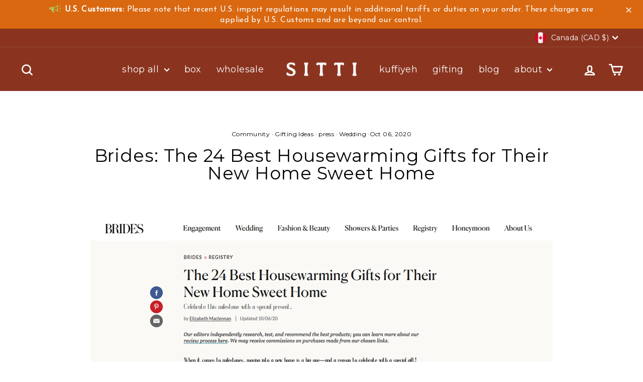

--- FILE ---
content_type: text/javascript; charset=utf-8
request_url: https://sittisoap.com/products/embroidered-kuffiyeh-scrunchies-handmade.js
body_size: 205
content:
{"id":8094097998071,"title":"Embroidered Kuffiyeh Scrunchies - Handmade","handle":"embroidered-kuffiyeh-scrunchies-handmade","description":"\u003cp\u003eKuffiyeh XL Scrunchies - Handmade by Syrian Refugees in Jordan.\u003c\/p\u003e\n\u003cp\u003eSize: 2.5 inches wide (total size 9 inch circumference). \u003c\/p\u003e\n\u003cp\u003e90% Cotton, 10% Polyestor\u003c\/p\u003e\n\u003cp\u003e\u003cbr\u003e\u003c\/p\u003e\n\u003cp\u003e\u003cbr\u003e\u003c\/p\u003e","published_at":"2024-02-23T18:54:56-05:00","created_at":"2024-02-23T18:54:11-05:00","vendor":"Shop Sitti","type":"Accessories","tags":["Bundle","kuffiyeh"],"price":2000,"price_min":2000,"price_max":2000,"available":true,"price_varies":false,"compare_at_price":null,"compare_at_price_min":0,"compare_at_price_max":0,"compare_at_price_varies":false,"variants":[{"id":44366665056503,"title":"Default Title","option1":"Default Title","option2":null,"option3":null,"sku":null,"requires_shipping":true,"taxable":true,"featured_image":null,"available":true,"name":"Embroidered Kuffiyeh Scrunchies - Handmade","public_title":null,"options":["Default Title"],"price":2000,"weight":20,"compare_at_price":null,"inventory_management":"shopify","barcode":null,"requires_selling_plan":false,"selling_plan_allocations":[]}],"images":["\/\/cdn.shopify.com\/s\/files\/1\/0589\/2731\/7151\/files\/JuntoFeb28-157.jpg?v=1709750670","\/\/cdn.shopify.com\/s\/files\/1\/0589\/2731\/7151\/files\/3_b381306e-40b4-4b4e-940f-682c1d9220f2.png?v=1709750670","\/\/cdn.shopify.com\/s\/files\/1\/0589\/2731\/7151\/files\/JuntoFeb28-159.jpg?v=1709750667","\/\/cdn.shopify.com\/s\/files\/1\/0589\/2731\/7151\/files\/JuntoFeb28-156.jpg?v=1709750668"],"featured_image":"\/\/cdn.shopify.com\/s\/files\/1\/0589\/2731\/7151\/files\/JuntoFeb28-157.jpg?v=1709750670","options":[{"name":"Title","position":1,"values":["Default Title"]}],"url":"\/products\/embroidered-kuffiyeh-scrunchies-handmade","media":[{"alt":null,"id":34537402204407,"position":1,"preview_image":{"aspect_ratio":0.667,"height":1600,"width":1067,"src":"https:\/\/cdn.shopify.com\/s\/files\/1\/0589\/2731\/7151\/files\/JuntoFeb28-157.jpg?v=1709750670"},"aspect_ratio":0.667,"height":1600,"media_type":"image","src":"https:\/\/cdn.shopify.com\/s\/files\/1\/0589\/2731\/7151\/files\/JuntoFeb28-157.jpg?v=1709750670","width":1067},{"alt":null,"id":34449878319351,"position":2,"preview_image":{"aspect_ratio":1.0,"height":1080,"width":1080,"src":"https:\/\/cdn.shopify.com\/s\/files\/1\/0589\/2731\/7151\/files\/3_b381306e-40b4-4b4e-940f-682c1d9220f2.png?v=1709750670"},"aspect_ratio":1.0,"height":1080,"media_type":"image","src":"https:\/\/cdn.shopify.com\/s\/files\/1\/0589\/2731\/7151\/files\/3_b381306e-40b4-4b4e-940f-682c1d9220f2.png?v=1709750670","width":1080},{"alt":null,"id":34537402237175,"position":3,"preview_image":{"aspect_ratio":0.667,"height":1600,"width":1067,"src":"https:\/\/cdn.shopify.com\/s\/files\/1\/0589\/2731\/7151\/files\/JuntoFeb28-159.jpg?v=1709750667"},"aspect_ratio":0.667,"height":1600,"media_type":"image","src":"https:\/\/cdn.shopify.com\/s\/files\/1\/0589\/2731\/7151\/files\/JuntoFeb28-159.jpg?v=1709750667","width":1067},{"alt":null,"id":34537402269943,"position":4,"preview_image":{"aspect_ratio":0.667,"height":1600,"width":1067,"src":"https:\/\/cdn.shopify.com\/s\/files\/1\/0589\/2731\/7151\/files\/JuntoFeb28-156.jpg?v=1709750668"},"aspect_ratio":0.667,"height":1600,"media_type":"image","src":"https:\/\/cdn.shopify.com\/s\/files\/1\/0589\/2731\/7151\/files\/JuntoFeb28-156.jpg?v=1709750668","width":1067}],"requires_selling_plan":false,"selling_plan_groups":[]}

--- FILE ---
content_type: text/javascript; charset=utf-8
request_url: https://sittisoap.com/products/wrap.js
body_size: 670
content:
{"id":9674855514359,"title":"Wrap","handle":"wrap","description":"All gift items are wrapped in high quality gift wrap before being securely packaged for delivery.","published_at":"2025-05-29T20:08:53-04:00","created_at":"2025-05-29T13:07:32-04:00","vendor":"Gift","type":"Gift","tags":[],"price":250,"price_min":250,"price_max":250,"available":true,"price_varies":false,"compare_at_price":null,"compare_at_price_min":0,"compare_at_price_max":0,"compare_at_price_varies":false,"variants":[{"id":49713972904183,"title":"Gift Wrap \/ $2","option1":"Gift Wrap","option2":"$2","option3":null,"sku":"","requires_shipping":true,"taxable":true,"featured_image":{"id":60275445858551,"product_id":9674855514359,"position":1,"created_at":"2025-05-29T13:07:32-04:00","updated_at":"2025-05-29T13:07:34-04:00","alt":null,"width":507,"height":503,"src":"https:\/\/cdn.shopify.com\/s\/files\/1\/0589\/2731\/7151\/files\/Gift_Wrap.jpg?v=1748538454","variant_ids":[49713972904183]},"available":true,"name":"Wrap - Gift Wrap \/ $2","public_title":"Gift Wrap \/ $2","options":["Gift Wrap","$2"],"price":250,"weight":10,"compare_at_price":null,"inventory_management":null,"barcode":"","featured_media":{"alt":null,"id":52450143174903,"position":1,"preview_image":{"aspect_ratio":1.008,"height":503,"width":507,"src":"https:\/\/cdn.shopify.com\/s\/files\/1\/0589\/2731\/7151\/files\/Gift_Wrap.jpg?v=1748538454"}},"requires_selling_plan":false,"selling_plan_allocations":[]}],"images":["\/\/cdn.shopify.com\/s\/files\/1\/0589\/2731\/7151\/files\/Gift_Wrap.jpg?v=1748538454"],"featured_image":"\/\/cdn.shopify.com\/s\/files\/1\/0589\/2731\/7151\/files\/Gift_Wrap.jpg?v=1748538454","options":[{"name":"Title","position":1,"values":["Gift Wrap"]},{"name":"Gift Wrap + Ribbon ","position":2,"values":["$2"]}],"url":"\/products\/wrap","media":[{"alt":null,"id":52450143174903,"position":1,"preview_image":{"aspect_ratio":1.008,"height":503,"width":507,"src":"https:\/\/cdn.shopify.com\/s\/files\/1\/0589\/2731\/7151\/files\/Gift_Wrap.jpg?v=1748538454"},"aspect_ratio":1.008,"height":503,"media_type":"image","src":"https:\/\/cdn.shopify.com\/s\/files\/1\/0589\/2731\/7151\/files\/Gift_Wrap.jpg?v=1748538454","width":507}],"requires_selling_plan":false,"selling_plan_groups":[]}

--- FILE ---
content_type: text/javascript; charset=utf-8
request_url: https://sittisoap.com/products/greeting-card.js
body_size: 1005
content:
{"id":9674855547127,"title":"Greeting Card","handle":"greeting-card","description":"A Greeting Card is used to express a personal message to a friend or colleague while ordering a gift.","published_at":"2025-05-29T20:26:12-04:00","created_at":"2025-05-29T13:07:33-04:00","vendor":"Gift","type":"Gift","tags":[],"price":899,"price_min":899,"price_max":1500,"available":true,"price_varies":true,"compare_at_price":null,"compare_at_price_min":0,"compare_at_price_max":0,"compare_at_price_varies":false,"variants":[{"id":49713972936951,"title":"Basic Greeting Card (Empty inside)","option1":"Basic Greeting Card (Empty inside)","option2":null,"option3":null,"sku":"","requires_shipping":true,"taxable":true,"featured_image":{"id":60275446153463,"product_id":9674855547127,"position":1,"created_at":"2025-05-29T13:07:33-04:00","updated_at":"2025-05-29T13:07:35-04:00","alt":null,"width":503,"height":503,"src":"https:\/\/cdn.shopify.com\/s\/files\/1\/0589\/2731\/7151\/files\/Greeting_Card.jpg?v=1748538455","variant_ids":[49713972936951]},"available":true,"name":"Greeting Card - Basic Greeting Card (Empty inside)","public_title":"Basic Greeting Card (Empty inside)","options":["Basic Greeting Card (Empty inside)"],"price":899,"weight":0,"compare_at_price":null,"inventory_management":null,"barcode":"","featured_media":{"alt":null,"id":52450143338743,"position":1,"preview_image":{"aspect_ratio":1.0,"height":503,"width":503,"src":"https:\/\/cdn.shopify.com\/s\/files\/1\/0589\/2731\/7151\/files\/Greeting_Card.jpg?v=1748538455"}},"requires_selling_plan":false,"selling_plan_allocations":[{"price_adjustments":[{"position":1,"price":899}],"price":899,"compare_at_price":899,"per_delivery_price":899,"selling_plan_id":2504032503,"selling_plan_group_id":"9b06c1d2d13ce4e9e4b8719bcff8eef6097ba595"}]},{"id":49714607554807,"title":"Hand-embroidered Card","option1":"Hand-embroidered Card","option2":null,"option3":null,"sku":"","requires_shipping":true,"taxable":true,"featured_image":{"id":60277797028087,"product_id":9674855547127,"position":2,"created_at":"2025-05-29T20:17:15-04:00","updated_at":"2025-05-29T20:17:16-04:00","alt":null,"width":1100,"height":1586,"src":"https:\/\/cdn.shopify.com\/s\/files\/1\/0589\/2731\/7151\/files\/IMG_4013.jpg?v=1748564236","variant_ids":[49714607554807]},"available":true,"name":"Greeting Card - Hand-embroidered Card","public_title":"Hand-embroidered Card","options":["Hand-embroidered Card"],"price":1500,"weight":40,"compare_at_price":null,"inventory_management":null,"barcode":"","featured_media":{"alt":null,"id":52452226171127,"position":2,"preview_image":{"aspect_ratio":0.694,"height":1586,"width":1100,"src":"https:\/\/cdn.shopify.com\/s\/files\/1\/0589\/2731\/7151\/files\/IMG_4013.jpg?v=1748564236"}},"requires_selling_plan":false,"selling_plan_allocations":[]}],"images":["\/\/cdn.shopify.com\/s\/files\/1\/0589\/2731\/7151\/files\/Greeting_Card.jpg?v=1748538455","\/\/cdn.shopify.com\/s\/files\/1\/0589\/2731\/7151\/files\/IMG_4013.jpg?v=1748564236"],"featured_image":"\/\/cdn.shopify.com\/s\/files\/1\/0589\/2731\/7151\/files\/Greeting_Card.jpg?v=1748538455","options":[{"name":"Title","position":1,"values":["Basic Greeting Card (Empty inside)","Hand-embroidered Card"]}],"url":"\/products\/greeting-card","media":[{"alt":null,"id":52450143338743,"position":1,"preview_image":{"aspect_ratio":1.0,"height":503,"width":503,"src":"https:\/\/cdn.shopify.com\/s\/files\/1\/0589\/2731\/7151\/files\/Greeting_Card.jpg?v=1748538455"},"aspect_ratio":1.0,"height":503,"media_type":"image","src":"https:\/\/cdn.shopify.com\/s\/files\/1\/0589\/2731\/7151\/files\/Greeting_Card.jpg?v=1748538455","width":503},{"alt":null,"id":52452226171127,"position":2,"preview_image":{"aspect_ratio":0.694,"height":1586,"width":1100,"src":"https:\/\/cdn.shopify.com\/s\/files\/1\/0589\/2731\/7151\/files\/IMG_4013.jpg?v=1748564236"},"aspect_ratio":0.694,"height":1586,"media_type":"image","src":"https:\/\/cdn.shopify.com\/s\/files\/1\/0589\/2731\/7151\/files\/IMG_4013.jpg?v=1748564236","width":1100}],"requires_selling_plan":false,"selling_plan_groups":[{"id":"9b06c1d2d13ce4e9e4b8719bcff8eef6097ba595","name":"preorder","options":[{"name":"preorder","position":1,"values":["preorder"]}],"selling_plans":[{"id":2504032503,"name":"preorder","description":"default NM-preorder selling plan","options":[{"name":"preorder","position":1,"value":"preorder"}],"recurring_deliveries":false,"price_adjustments":[{"order_count":null,"position":1,"value_type":"percentage","value":0}]}],"app_id":"ReStock"}]}

--- FILE ---
content_type: text/javascript; charset=utf-8
request_url: https://sittisoap.com/products/combo-saffron-olive-oil-soap-bar-small-natural-olive-oil-soap-bar.js
body_size: 1795
content:
{"id":7027538002079,"title":"COMBO: Saffron Olive Oil Soap Bar + Small Natural Olive Oil Soap Bar","handle":"combo-saffron-olive-oil-soap-bar-small-natural-olive-oil-soap-bar","description":"\u003cmeta charset=\"utf-8\"\u003e\n\u003cp data-mce-fragment=\"1\"\u003e\u003cstrong data-mce-fragment=\"1\"\u003eCOMBO GIFT SET: \u003c\/strong\u003e﻿1 Saffron Olive Oil Soap Bar (90g) + Small Natural Olive oil Soap Bar (50g)  \u003c\/p\u003e\n\u003cp data-mce-fragment=\"1\"\u003e\u003cem\u003e\u003cstrong data-mce-fragment=\"1\"\u003eSaffron Olive Oil Soap Bar.\u003c\/strong\u003e\u003c\/em\u003e\u003c\/p\u003e\n\u003cp data-mce-fragment=\"1\"\u003e\u003cstrong data-mce-fragment=\"1\"\u003eSoap Ingredients:\u003c\/strong\u003e\u003cspan data-mce-fragment=\"1\"\u003e \u003c\/span\u003eOlive Oil, Saffron, Water (aqua), Lye.\u003c\/p\u003e\n\u003cp data-mce-fragment=\"1\"\u003e\u003cem data-mce-fragment=\"1\"\u003e*No additives, preservatives, artificial fragrances, alcohol, animal by-products, or perfumes. 100% Vegan.\u003c\/em\u003e\u003c\/p\u003e\n\u003cp data-mce-fragment=\"1\"\u003eThe Saffron is sourced from the historic plains of Herat, on the edge of ancient Persia. This is by far one of the most potent Crocus-Sativus Saffron flowers available in the market today. It provides benefits and healing properties that are second to none.\u003c\/p\u003e\n\u003cp data-mce-fragment=\"1\"\u003eEach Saffron\/Olive Oil soap bar is handmade using the traditional cold-press method. We source our olive oil from local farms in Jerash, Jordan and our Saffron is sourced in collaboration with SEN from Herat, Afghanistan. \u003c\/p\u003e\n\u003cp data-mce-fragment=\"1\"\u003eBenefits of Saffron Olive Oil Soap:\u003c\/p\u003e\n\u003cul data-mce-fragment=\"1\"\u003e\n\u003cli data-mce-fragment=\"1\"\u003eClears the skin \u003c\/li\u003e\n\u003cli data-mce-fragment=\"1\"\u003eHelps in getting rid of dark circles\u003c\/li\u003e\n\u003cli data-mce-fragment=\"1\"\u003eExfoliates the face by improving blood circulation\u003c\/li\u003e\n\u003cli data-mce-fragment=\"1\"\u003eIs a means for glowing skin\u003c\/li\u003e\n\u003c\/ul\u003e\n\u003cp data-mce-fragment=\"1\"\u003e\u003cem\u003e\u003cstrong data-mce-fragment=\"1\"\u003eSmall Natural Olive Oil Soap Bar. \u003c\/strong\u003e\u003c\/em\u003e\u003c\/p\u003e\n\u003cp data-mce-fragment=\"1\"\u003e\u003cstrong data-mce-fragment=\"1\"\u003eSoap Ingredients:\u003c\/strong\u003e\u003cspan data-mce-fragment=\"1\"\u003e \u003c\/span\u003e100% pure Jordanian Olive Oil, Water (aqua), Lye.\u003c\/p\u003e\n\u003cp data-mce-fragment=\"1\"\u003e\u003cem data-mce-fragment=\"1\"\u003e*No additives, preservatives, artificial fragrances, alcohol, animal by-products, or perfumes. 100% Vegan.\u003c\/em\u003e\u003c\/p\u003e\n\u003cp data-mce-fragment=\"1\"\u003eSitti Soap bars are all-natural olive oil soap bars. Each bar is handmade using the traditional cold-press \"Nabulsi\" method, passed down from generation-to-generation of Palestinian women. We source our olive oil from local farms in Jerash, Jordan.\u003c\/p\u003e\n\u003cp class=\"p1\" data-mce-fragment=\"1\"\u003e\u003cspan class=\"s1\" data-mce-fragment=\"1\"\u003e\u003cstrong data-mce-fragment=\"1\"\u003eSmall bar.\u003c\/strong\u003e\u003cspan data-mce-fragment=\"1\"\u003e \u003c\/span\u003eIdeal for everyday face-washing, or leaving in your powder room for guests to enjoy. This small bar is long-lasting. Enjoy major benefits for all skin types, including those with sensitive skin, acne, or eczema\u003cspan data-mce-fragment=\"1\"\u003e\u003cem data-mce-fragment=\"1\"\u003e.\u003c\/em\u003e\u003c\/span\u003e\u003c\/span\u003e\u003c\/p\u003e\n\u003cp class=\"p1\" data-mce-fragment=\"1\"\u003e\u003cspan class=\"s1\" data-mce-fragment=\"1\"\u003e\u003cspan data-mce-fragment=\"1\"\u003e\u003cem data-mce-fragment=\"1\"\u003eHave any questions about our Olive Soap? Go to \u003ca href=\"https:\/\/sittisoap.com\/pages\/faqs\" target=\"_blank\" data-mce-href=\"https:\/\/sittisoap.com\/pages\/faqs\"\u003eFAQs\u003c\/a\u003e.\u003c\/em\u003e\u003c\/span\u003e\u003c\/span\u003e\u003c\/p\u003e","published_at":"2021-08-24T10:35:11-04:00","created_at":"2021-08-24T10:35:09-04:00","vendor":"Shop Sitti","type":"Soap","tags":["Bundle","Olive Oil Soap"],"price":1900,"price_min":1900,"price_max":1900,"available":true,"price_varies":false,"compare_at_price":2000,"compare_at_price_min":2000,"compare_at_price_max":2000,"compare_at_price_varies":false,"variants":[{"id":40877652181151,"title":"Default Title","option1":"Default Title","option2":null,"option3":null,"sku":"","requires_shipping":true,"taxable":true,"featured_image":null,"available":true,"name":"COMBO: Saffron Olive Oil Soap Bar + Small Natural Olive Oil Soap Bar","public_title":null,"options":["Default Title"],"price":1900,"weight":150,"compare_at_price":2000,"inventory_management":"shopify","barcode":"","requires_selling_plan":false,"selling_plan_allocations":[]}],"images":["\/\/cdn.shopify.com\/s\/files\/1\/0589\/2731\/7151\/products\/CopyofUntitled.png?v=1632322283","\/\/cdn.shopify.com\/s\/files\/1\/0589\/2731\/7151\/products\/roamandramblephoto-04281.jpg?v=1632322287","\/\/cdn.shopify.com\/s\/files\/1\/0589\/2731\/7151\/products\/untitled-108.jpg?v=1632322289","\/\/cdn.shopify.com\/s\/files\/1\/0589\/2731\/7151\/products\/untitled-106.jpg?v=1632322292","\/\/cdn.shopify.com\/s\/files\/1\/0589\/2731\/7151\/products\/untitled-138.jpg?v=1632322294","\/\/cdn.shopify.com\/s\/files\/1\/0589\/2731\/7151\/products\/untitled-108_1.jpg?v=1632322296"],"featured_image":"\/\/cdn.shopify.com\/s\/files\/1\/0589\/2731\/7151\/products\/CopyofUntitled.png?v=1632322283","options":[{"name":"Title","position":1,"values":["Default Title"]}],"url":"\/products\/combo-saffron-olive-oil-soap-bar-small-natural-olive-oil-soap-bar","media":[{"alt":"COMBO: Saffron Olive Oil Soap Bar + Small Natural Olive Oil Soap Bar - Sitti Social Enterprise Limited.","id":22946661105823,"position":1,"preview_image":{"aspect_ratio":1.0,"height":1080,"width":1080,"src":"https:\/\/cdn.shopify.com\/s\/files\/1\/0589\/2731\/7151\/products\/CopyofUntitled.png?v=1632322283"},"aspect_ratio":1.0,"height":1080,"media_type":"image","src":"https:\/\/cdn.shopify.com\/s\/files\/1\/0589\/2731\/7151\/products\/CopyofUntitled.png?v=1632322283","width":1080},{"alt":"COMBO: Saffron Olive Oil Soap Bar + Small Natural Olive Oil Soap Bar - Sitti Social Enterprise Limited.","id":22961988239519,"position":2,"preview_image":{"aspect_ratio":0.667,"height":4800,"width":3200,"src":"https:\/\/cdn.shopify.com\/s\/files\/1\/0589\/2731\/7151\/products\/roamandramblephoto-04281.jpg?v=1632322287"},"aspect_ratio":0.667,"height":4800,"media_type":"image","src":"https:\/\/cdn.shopify.com\/s\/files\/1\/0589\/2731\/7151\/products\/roamandramblephoto-04281.jpg?v=1632322287","width":3200},{"alt":"COMBO: Saffron Olive Oil Soap Bar + Small Natural Olive Oil Soap Bar - Sitti Social Enterprise Limited.","id":22946667888799,"position":3,"preview_image":{"aspect_ratio":0.667,"height":1536,"width":1024,"src":"https:\/\/cdn.shopify.com\/s\/files\/1\/0589\/2731\/7151\/products\/untitled-108.jpg?v=1632322289"},"aspect_ratio":0.667,"height":1536,"media_type":"image","src":"https:\/\/cdn.shopify.com\/s\/files\/1\/0589\/2731\/7151\/products\/untitled-108.jpg?v=1632322289","width":1024},{"alt":"COMBO: Saffron Olive Oil Soap Bar + Small Natural Olive Oil Soap Bar - Sitti Social Enterprise Limited.","id":22946668445855,"position":4,"preview_image":{"aspect_ratio":0.667,"height":1536,"width":1024,"src":"https:\/\/cdn.shopify.com\/s\/files\/1\/0589\/2731\/7151\/products\/untitled-106.jpg?v=1632322292"},"aspect_ratio":0.667,"height":1536,"media_type":"image","src":"https:\/\/cdn.shopify.com\/s\/files\/1\/0589\/2731\/7151\/products\/untitled-106.jpg?v=1632322292","width":1024},{"alt":"COMBO: Saffron Olive Oil Soap Bar + Small Natural Olive Oil Soap Bar - Sitti Social Enterprise Limited.","id":22946668773535,"position":5,"preview_image":{"aspect_ratio":1.499,"height":683,"width":1024,"src":"https:\/\/cdn.shopify.com\/s\/files\/1\/0589\/2731\/7151\/products\/untitled-138.jpg?v=1632322294"},"aspect_ratio":1.499,"height":683,"media_type":"image","src":"https:\/\/cdn.shopify.com\/s\/files\/1\/0589\/2731\/7151\/products\/untitled-138.jpg?v=1632322294","width":1024},{"alt":"COMBO: Saffron Olive Oil Soap Bar + Small Natural Olive Oil Soap Bar - Sitti Social Enterprise Limited.","id":22946670936223,"position":6,"preview_image":{"aspect_ratio":0.667,"height":1536,"width":1024,"src":"https:\/\/cdn.shopify.com\/s\/files\/1\/0589\/2731\/7151\/products\/untitled-108_1.jpg?v=1632322296"},"aspect_ratio":0.667,"height":1536,"media_type":"image","src":"https:\/\/cdn.shopify.com\/s\/files\/1\/0589\/2731\/7151\/products\/untitled-108_1.jpg?v=1632322296","width":1024}],"requires_selling_plan":false,"selling_plan_groups":[]}

--- FILE ---
content_type: text/javascript; charset=utf-8
request_url: https://sittisoap.com/products/kuffiyeh-black-white-fanny-pack-handmade-with-adjustable-strap.js
body_size: 580
content:
{"id":8222376853751,"title":"Kuffiyeh Black \u0026 White Fanny-Pack - Handmade with Adjustable Strap","handle":"kuffiyeh-black-white-fanny-pack-handmade-with-adjustable-strap","description":"\u003cp\u003eDiscover the perfect blend of tradition and utility with our handmade fanny-pack, featuring the iconic Kuffiyeh black and white pattern.\u003c\/p\u003e\n\u003cp\u003eEach bag is meticulously crafted by a skilled Syrian refugee tailor in Jordan, providing meaningful employment to refugees. This adjustable strap-size Kuffiyeh fanny-pack is designed for both style and functionality. The adjustable strap ensures a comfortable fit for all body types, while the durable fabric perfect for daily use. Bag includes multiple zippers and mini pouch inside bag.\u003c\/p\u003e\n\u003cp\u003e \u003c\/p\u003e\n\u003cp\u003eWhether you're exploring city streets or embarking on a travel adventure, this fanny-pack offers a secure way to carry your essentials in style. Embrace a timeless design with a modern twist today, and support a cause that matters.\u003c\/p\u003e\n\u003cp\u003eWear your solidarity. \u003c\/p\u003e","published_at":"2024-04-22T15:30:08-04:00","created_at":"2024-04-22T15:30:08-04:00","vendor":"Shop Sitti","type":"","tags":["bag","kuffiyeh","Solidarity"],"price":6000,"price_min":6000,"price_max":6000,"available":true,"price_varies":false,"compare_at_price":null,"compare_at_price_min":0,"compare_at_price_max":0,"compare_at_price_varies":false,"variants":[{"id":44729372737783,"title":"Default Title","option1":"Default Title","option2":null,"option3":null,"sku":"","requires_shipping":true,"taxable":true,"featured_image":null,"available":true,"name":"Kuffiyeh Black \u0026 White Fanny-Pack - Handmade with Adjustable Strap","public_title":null,"options":["Default Title"],"price":6000,"weight":500,"compare_at_price":null,"inventory_management":"shopify","barcode":"","requires_selling_plan":false,"selling_plan_allocations":[]}],"images":["\/\/cdn.shopify.com\/s\/files\/1\/0589\/2731\/7151\/files\/JuntoFeb28-129.jpg?v=1713814102","\/\/cdn.shopify.com\/s\/files\/1\/0589\/2731\/7151\/files\/JuntoFeb28-130.jpg?v=1713814103","\/\/cdn.shopify.com\/s\/files\/1\/0589\/2731\/7151\/files\/JuntoFeb28-128.jpg?v=1713814102","\/\/cdn.shopify.com\/s\/files\/1\/0589\/2731\/7151\/files\/JuntoFeb28-127.jpg?v=1713814102","\/\/cdn.shopify.com\/s\/files\/1\/0589\/2731\/7151\/files\/JuntoFeb28-126.jpg?v=1713814102","\/\/cdn.shopify.com\/s\/files\/1\/0589\/2731\/7151\/files\/JuntoFeb28-125.jpg?v=1713814103","\/\/cdn.shopify.com\/s\/files\/1\/0589\/2731\/7151\/files\/JuntoFeb28-124.jpg?v=1713814102","\/\/cdn.shopify.com\/s\/files\/1\/0589\/2731\/7151\/files\/JuntoFeb28-123.jpg?v=1713814102","\/\/cdn.shopify.com\/s\/files\/1\/0589\/2731\/7151\/files\/JuntoFeb28-122.jpg?v=1713814103"],"featured_image":"\/\/cdn.shopify.com\/s\/files\/1\/0589\/2731\/7151\/files\/JuntoFeb28-129.jpg?v=1713814102","options":[{"name":"Title","position":1,"values":["Default Title"]}],"url":"\/products\/kuffiyeh-black-white-fanny-pack-handmade-with-adjustable-strap","media":[{"alt":null,"id":35179452039415,"position":1,"preview_image":{"aspect_ratio":0.667,"height":1600,"width":1067,"src":"https:\/\/cdn.shopify.com\/s\/files\/1\/0589\/2731\/7151\/files\/JuntoFeb28-129.jpg?v=1713814102"},"aspect_ratio":0.667,"height":1600,"media_type":"image","src":"https:\/\/cdn.shopify.com\/s\/files\/1\/0589\/2731\/7151\/files\/JuntoFeb28-129.jpg?v=1713814102","width":1067},{"alt":null,"id":35179452006647,"position":2,"preview_image":{"aspect_ratio":0.667,"height":1600,"width":1067,"src":"https:\/\/cdn.shopify.com\/s\/files\/1\/0589\/2731\/7151\/files\/JuntoFeb28-130.jpg?v=1713814103"},"aspect_ratio":0.667,"height":1600,"media_type":"image","src":"https:\/\/cdn.shopify.com\/s\/files\/1\/0589\/2731\/7151\/files\/JuntoFeb28-130.jpg?v=1713814103","width":1067},{"alt":null,"id":35179452072183,"position":3,"preview_image":{"aspect_ratio":0.667,"height":1600,"width":1067,"src":"https:\/\/cdn.shopify.com\/s\/files\/1\/0589\/2731\/7151\/files\/JuntoFeb28-128.jpg?v=1713814102"},"aspect_ratio":0.667,"height":1600,"media_type":"image","src":"https:\/\/cdn.shopify.com\/s\/files\/1\/0589\/2731\/7151\/files\/JuntoFeb28-128.jpg?v=1713814102","width":1067},{"alt":null,"id":35179452104951,"position":4,"preview_image":{"aspect_ratio":0.667,"height":1600,"width":1067,"src":"https:\/\/cdn.shopify.com\/s\/files\/1\/0589\/2731\/7151\/files\/JuntoFeb28-127.jpg?v=1713814102"},"aspect_ratio":0.667,"height":1600,"media_type":"image","src":"https:\/\/cdn.shopify.com\/s\/files\/1\/0589\/2731\/7151\/files\/JuntoFeb28-127.jpg?v=1713814102","width":1067},{"alt":null,"id":35179452137719,"position":5,"preview_image":{"aspect_ratio":0.667,"height":1600,"width":1067,"src":"https:\/\/cdn.shopify.com\/s\/files\/1\/0589\/2731\/7151\/files\/JuntoFeb28-126.jpg?v=1713814102"},"aspect_ratio":0.667,"height":1600,"media_type":"image","src":"https:\/\/cdn.shopify.com\/s\/files\/1\/0589\/2731\/7151\/files\/JuntoFeb28-126.jpg?v=1713814102","width":1067},{"alt":null,"id":35179452170487,"position":6,"preview_image":{"aspect_ratio":0.667,"height":1600,"width":1067,"src":"https:\/\/cdn.shopify.com\/s\/files\/1\/0589\/2731\/7151\/files\/JuntoFeb28-125.jpg?v=1713814103"},"aspect_ratio":0.667,"height":1600,"media_type":"image","src":"https:\/\/cdn.shopify.com\/s\/files\/1\/0589\/2731\/7151\/files\/JuntoFeb28-125.jpg?v=1713814103","width":1067},{"alt":null,"id":35179452203255,"position":7,"preview_image":{"aspect_ratio":0.667,"height":1600,"width":1067,"src":"https:\/\/cdn.shopify.com\/s\/files\/1\/0589\/2731\/7151\/files\/JuntoFeb28-124.jpg?v=1713814102"},"aspect_ratio":0.667,"height":1600,"media_type":"image","src":"https:\/\/cdn.shopify.com\/s\/files\/1\/0589\/2731\/7151\/files\/JuntoFeb28-124.jpg?v=1713814102","width":1067},{"alt":null,"id":35179452236023,"position":8,"preview_image":{"aspect_ratio":0.667,"height":1600,"width":1067,"src":"https:\/\/cdn.shopify.com\/s\/files\/1\/0589\/2731\/7151\/files\/JuntoFeb28-123.jpg?v=1713814102"},"aspect_ratio":0.667,"height":1600,"media_type":"image","src":"https:\/\/cdn.shopify.com\/s\/files\/1\/0589\/2731\/7151\/files\/JuntoFeb28-123.jpg?v=1713814102","width":1067},{"alt":null,"id":35179452268791,"position":9,"preview_image":{"aspect_ratio":0.667,"height":1600,"width":1067,"src":"https:\/\/cdn.shopify.com\/s\/files\/1\/0589\/2731\/7151\/files\/JuntoFeb28-122.jpg?v=1713814103"},"aspect_ratio":0.667,"height":1600,"media_type":"image","src":"https:\/\/cdn.shopify.com\/s\/files\/1\/0589\/2731\/7151\/files\/JuntoFeb28-122.jpg?v=1713814103","width":1067}],"requires_selling_plan":false,"selling_plan_groups":[]}

--- FILE ---
content_type: text/javascript; charset=utf-8
request_url: https://sittisoap.com/products/on-the-go-mini-travel-bundles-soap-loofah-sets.js
body_size: 1819
content:
{"id":7023549907103,"title":"On-the-Go: Mini-Travel Bundles: Soap \u0026 Loofah Sets","handle":"on-the-go-mini-travel-bundles-soap-loofah-sets","description":"\u003cmeta charset=\"utf-8\"\u003e\n\u003cdiv class=\"product-single__description rte\" data-mce-fragment=\"1\" itemprop=\"description\"\u003e\n\u003ch3 data-mce-fragment=\"1\"\u003e\n\u003cstrong data-mce-fragment=\"1\"\u003eGet the on-the-go Mini-Travel Bundles that include:\u003c\/strong\u003e\u003cbr data-mce-fragment=\"1\"\u003e\n\u003c\/h3\u003e\n\u003cp data-mce-fragment=\"1\"\u003e\u003cstrong data-mce-fragment=\"1\"\u003e\u003cspan data-mce-fragment=\"1\"\u003eOption 1:\u003c\/span\u003e\u003c\/strong\u003e\u003cspan data-mce-fragment=\"1\"\u003e \u003c\/span\u003eSmall Natural Soap + Travel Mini Loofah Scrubber [$10]\u003cbr data-mce-fragment=\"1\"\u003e\u003cstrong data-mce-fragment=\"1\"\u003e\u003cspan data-mce-fragment=\"1\"\u003eOption 2:\u003c\/span\u003e\u003c\/strong\u003e\u003cspan data-mce-fragment=\"1\"\u003e \u003c\/span\u003eSmall Natural Soap + Two (2) Travel Mini Loofah Scrubbers [$15]\u003cbr data-mce-fragment=\"1\"\u003e\u003cstrong data-mce-fragment=\"1\"\u003e\u003cspan data-mce-fragment=\"1\"\u003eOption 3:\u003c\/span\u003e\u003c\/strong\u003e\u003cspan data-mce-fragment=\"1\"\u003e \u003c\/span\u003eTwo (2) Small Natural Soaps + 1 Travel Mini Loofah Scrubber. [$15]\u003cbr data-mce-fragment=\"1\"\u003e\u003cstrong data-mce-fragment=\"1\"\u003e\u003cspan data-mce-fragment=\"1\"\u003eOption 4:\u003c\/span\u003e\u003c\/strong\u003e\u003cspan data-mce-fragment=\"1\"\u003e \u003c\/span\u003eTwo (2) Small Natural Soaps + Two (2) Travel Mini Loofah Scrubbers [$20]\u003c\/p\u003e\n\u003cp data-mce-fragment=\"1\"\u003e***\u003c\/p\u003e\n\u003cp data-mce-fragment=\"1\"\u003eSitti Soap bars are all-natural olive oil soap bars. Each bar is handmade using the traditional cold-press \"Nabulsi\" method, passed down from generation-to-generation of Palestinian women. We source our olive oil from local farms in Jerash, Jordan.\u003c\/p\u003e\n\u003cp class=\"p1\" data-mce-fragment=\"1\"\u003e\u003cspan class=\"s1\" data-mce-fragment=\"1\"\u003e\u003cstrong data-mce-fragment=\"1\"\u003eSmall Natural bar.\u003c\/strong\u003e\u003cspan data-mce-fragment=\"1\"\u003e \u003c\/span\u003eIdeal for everyday face-washing, or leaving in your powder room for guests to enjoy. This small bar is long-lasting. Enjoy major benefits for all skin types, including those with sensitive skin, acne, or eczema.\u003cspan data-mce-fragment=\"1\"\u003e \u003c\/span\u003e\u003c\/span\u003e\u003c\/p\u003e\n\u003cp class=\"p1\" data-mce-fragment=\"1\"\u003e\u003cspan class=\"s1\" data-mce-fragment=\"1\"\u003e\u003cspan data-mce-fragment=\"1\"\u003e\u003cem data-mce-fragment=\"1\"\u003e\u003c\/em\u003e\u003c\/span\u003e\u003c\/span\u003e***\u003c\/p\u003e\n\u003cp data-mce-fragment=\"1\"\u003eSitti’s all-natural loofah sponges are made from pure loofah plants. They are completely biodegradable and compostable. Use them to exfoliate in the shower or as an environmentally-friendly alternative to your kitchen sponges...take one step closer to being “zero waste” to the earth we all share.\u003cbr data-mce-fragment=\"1\"\u003e\u003c\/p\u003e\n\u003cp data-mce-fragment=\"1\"\u003e\u003cspan data-mce-fragment=\"1\"\u003eUsing a Sitti Soap Bar, rub it into the Loofah. The mesh-like texture makes it easy to foam using less soap with each use. Sitti’s Loofah Sponge is hard enough to exfoliate and scrub, and soft enough to protect skin (or other surfaces). Each sponge is durable for approximately 30-40 days. When you are finished with your Sitti Loofah Sponge, simply bury it in the soil or throw it in with your other compost materials! \u003c\/span\u003e\u003c\/p\u003e\n\u003ch4 data-mce-fragment=\"1\"\u003e\n\u003cb data-mce-fragment=\"1\"\u003e\u003c\/b\u003e\u003cb data-mce-fragment=\"1\"\u003e\u003cem\u003eWhat Is Loofah:\u003c\/em\u003e \u003c\/b\u003eThe loofah plant is a fast-growing vine native to Asia and Southeast Asia, belonging to the cucumber family. They are cultivated throughout the Middle East, including Jordan. The loofah fruit is similar to a cucumber but much bigger. The inside of this fruit develops strong fibers, which are perfect for exfoliating and cleaning!\u003c\/h4\u003e\n\u003cp\u003eHave any questions about our Olive Soap? Go to \u003ca href=\"https:\/\/sittisoap.com\/pages\/faqs\" target=\"_blank\" rel=\"noopener noreferrer\" data-mce-href=\"https:\/\/sittisoap.com\/pages\/faqs\"\u003eFAQs\u003c\/a\u003e.\u003c\/p\u003e\n\u003c\/div\u003e\n\u003cdiv class=\"product-form__item product-form__item--quantity\" data-mce-fragment=\"1\"\u003e\u003c\/div\u003e","published_at":"2021-08-22T00:10:51-04:00","created_at":"2021-08-22T00:10:49-04:00","vendor":"Shop Sitti","type":"Soap","tags":["Bundle"],"price":1000,"price_min":1000,"price_max":2000,"available":true,"price_varies":true,"compare_at_price":null,"compare_at_price_min":0,"compare_at_price_max":0,"compare_at_price_varies":false,"variants":[{"id":40859034550431,"title":"Option 1: Small Natural Soap + Travel Mini Loofah Scrubber [$10]","option1":"Option 1: Small Natural Soap + Travel Mini Loofah Scrubber [$10]","option2":null,"option3":null,"sku":"","requires_shipping":true,"taxable":true,"featured_image":null,"available":true,"name":"On-the-Go: Mini-Travel Bundles: Soap \u0026 Loofah Sets - Option 1: Small Natural Soap + Travel Mini Loofah Scrubber [$10]","public_title":"Option 1: Small Natural Soap + Travel Mini Loofah Scrubber [$10]","options":["Option 1: Small Natural Soap + Travel Mini Loofah Scrubber [$10]"],"price":1000,"weight":50,"compare_at_price":null,"inventory_management":"shopify","barcode":"","requires_selling_plan":false,"selling_plan_allocations":[]},{"id":40859034583199,"title":"Option 2: Small Natural Soap + Two (2) Travel Mini Loofah Scrubbers [$15]","option1":"Option 2: Small Natural Soap + Two (2) Travel Mini Loofah Scrubbers [$15]","option2":null,"option3":null,"sku":"","requires_shipping":true,"taxable":true,"featured_image":null,"available":true,"name":"On-the-Go: Mini-Travel Bundles: Soap \u0026 Loofah Sets - Option 2: Small Natural Soap + Two (2) Travel Mini Loofah Scrubbers [$15]","public_title":"Option 2: Small Natural Soap + Two (2) Travel Mini Loofah Scrubbers [$15]","options":["Option 2: Small Natural Soap + Two (2) Travel Mini Loofah Scrubbers [$15]"],"price":1500,"weight":50,"compare_at_price":null,"inventory_management":"shopify","barcode":"","requires_selling_plan":false,"selling_plan_allocations":[]},{"id":40859034615967,"title":"Option 3: Two (2) Small Natural Soaps + 1 Travel Mini Loofah Scrubber. [$15]","option1":"Option 3: Two (2) Small Natural Soaps + 1 Travel Mini Loofah Scrubber. [$15]","option2":null,"option3":null,"sku":"","requires_shipping":true,"taxable":true,"featured_image":null,"available":true,"name":"On-the-Go: Mini-Travel Bundles: Soap \u0026 Loofah Sets - Option 3: Two (2) Small Natural Soaps + 1 Travel Mini Loofah Scrubber. [$15]","public_title":"Option 3: Two (2) Small Natural Soaps + 1 Travel Mini Loofah Scrubber. [$15]","options":["Option 3: Two (2) Small Natural Soaps + 1 Travel Mini Loofah Scrubber. [$15]"],"price":1500,"weight":50,"compare_at_price":null,"inventory_management":"shopify","barcode":"","requires_selling_plan":false,"selling_plan_allocations":[]},{"id":40859034648735,"title":"Option 4: Two (2) Small Natural Soaps + Two (2) Travel Mini Loofah Scrubbers [$20]","option1":"Option 4: Two (2) Small Natural Soaps + Two (2) Travel Mini Loofah Scrubbers [$20]","option2":null,"option3":null,"sku":"","requires_shipping":true,"taxable":true,"featured_image":null,"available":true,"name":"On-the-Go: Mini-Travel Bundles: Soap \u0026 Loofah Sets - Option 4: Two (2) Small Natural Soaps + Two (2) Travel Mini Loofah Scrubbers [$20]","public_title":"Option 4: Two (2) Small Natural Soaps + Two (2) Travel Mini Loofah Scrubbers [$20]","options":["Option 4: Two (2) Small Natural Soaps + Two (2) Travel Mini Loofah Scrubbers [$20]"],"price":2000,"weight":50,"compare_at_price":null,"inventory_management":"shopify","barcode":"","requires_selling_plan":false,"selling_plan_allocations":[]}],"images":["\/\/cdn.shopify.com\/s\/files\/1\/0589\/2731\/7151\/products\/Sitti-20200717-02_530x_5d15af15-4ef6-44f6-9763-fec378aeff4f.jpg?v=1632322441","\/\/cdn.shopify.com\/s\/files\/1\/0589\/2731\/7151\/products\/roamandramblephoto-04215.jpg?v=1632322443","\/\/cdn.shopify.com\/s\/files\/1\/0589\/2731\/7151\/products\/roamandramblephoto-04460.jpg?v=1632322445","\/\/cdn.shopify.com\/s\/files\/1\/0589\/2731\/7151\/products\/roamandramblephoto-04532.jpg?v=1632322448","\/\/cdn.shopify.com\/s\/files\/1\/0589\/2731\/7151\/products\/roamandramblephoto-04646.jpg?v=1632322450","\/\/cdn.shopify.com\/s\/files\/1\/0589\/2731\/7151\/products\/Option4-loofah_soapset_1024x1024_65ca0fa8-78e4-4efb-be9f-76b3576e1347.png?v=1632322454","\/\/cdn.shopify.com\/s\/files\/1\/0589\/2731\/7151\/products\/Sitti-20200717-03_1024x1024_4d9286e1-efff-46d7-9c39-637b7f1d291d.jpg?v=1632322457","\/\/cdn.shopify.com\/s\/files\/1\/0589\/2731\/7151\/products\/Sitti-20200717-03R_530x_64f770f2-d9bb-4992-821b-93528d42043d.jpg?v=1632322459","\/\/cdn.shopify.com\/s\/files\/1\/0589\/2731\/7151\/products\/Sitti-20200717-10R_1024x1024_272ab9d3-b442-4f81-825a-00b9e8e9b11a.jpg?v=1632322462"],"featured_image":"\/\/cdn.shopify.com\/s\/files\/1\/0589\/2731\/7151\/products\/Sitti-20200717-02_530x_5d15af15-4ef6-44f6-9763-fec378aeff4f.jpg?v=1632322441","options":[{"name":"Bundle Sets","position":1,"values":["Option 1: Small Natural Soap + Travel Mini Loofah Scrubber [$10]","Option 2: Small Natural Soap + Two (2) Travel Mini Loofah Scrubbers [$15]","Option 3: Two (2) Small Natural Soaps + 1 Travel Mini Loofah Scrubber. [$15]","Option 4: Two (2) Small Natural Soaps + Two (2) Travel Mini Loofah Scrubbers [$20]"]}],"url":"\/products\/on-the-go-mini-travel-bundles-soap-loofah-sets","media":[{"alt":"On-the-Go: Mini-Travel Bundles: Soap \u0026 Loofah Sets - Sitti Social Enterprise Limited.","id":22913892155551,"position":1,"preview_image":{"aspect_ratio":1.0,"height":530,"width":530,"src":"https:\/\/cdn.shopify.com\/s\/files\/1\/0589\/2731\/7151\/products\/Sitti-20200717-02_530x_5d15af15-4ef6-44f6-9763-fec378aeff4f.jpg?v=1632322441"},"aspect_ratio":1.0,"height":530,"media_type":"image","src":"https:\/\/cdn.shopify.com\/s\/files\/1\/0589\/2731\/7151\/products\/Sitti-20200717-02_530x_5d15af15-4ef6-44f6-9763-fec378aeff4f.jpg?v=1632322441","width":530},{"alt":"On-the-Go: Mini-Travel Bundles: Soap \u0026 Loofah Sets - Sitti Social Enterprise Limited.","id":22913892221087,"position":2,"preview_image":{"aspect_ratio":0.667,"height":1536,"width":1024,"src":"https:\/\/cdn.shopify.com\/s\/files\/1\/0589\/2731\/7151\/products\/roamandramblephoto-04215.jpg?v=1632322443"},"aspect_ratio":0.667,"height":1536,"media_type":"image","src":"https:\/\/cdn.shopify.com\/s\/files\/1\/0589\/2731\/7151\/products\/roamandramblephoto-04215.jpg?v=1632322443","width":1024},{"alt":"On-the-Go: Mini-Travel Bundles: Soap \u0026 Loofah Sets - Sitti Social Enterprise Limited.","id":22913892253855,"position":3,"preview_image":{"aspect_ratio":1.499,"height":683,"width":1024,"src":"https:\/\/cdn.shopify.com\/s\/files\/1\/0589\/2731\/7151\/products\/roamandramblephoto-04460.jpg?v=1632322445"},"aspect_ratio":1.499,"height":683,"media_type":"image","src":"https:\/\/cdn.shopify.com\/s\/files\/1\/0589\/2731\/7151\/products\/roamandramblephoto-04460.jpg?v=1632322445","width":1024},{"alt":"On-the-Go: Mini-Travel Bundles: Soap \u0026 Loofah Sets - Sitti Social Enterprise Limited.","id":22913892286623,"position":4,"preview_image":{"aspect_ratio":1.499,"height":683,"width":1024,"src":"https:\/\/cdn.shopify.com\/s\/files\/1\/0589\/2731\/7151\/products\/roamandramblephoto-04532.jpg?v=1632322448"},"aspect_ratio":1.499,"height":683,"media_type":"image","src":"https:\/\/cdn.shopify.com\/s\/files\/1\/0589\/2731\/7151\/products\/roamandramblephoto-04532.jpg?v=1632322448","width":1024},{"alt":"On-the-Go: Mini-Travel Bundles: Soap \u0026 Loofah Sets - Sitti Social Enterprise Limited.","id":22913892319391,"position":5,"preview_image":{"aspect_ratio":1.499,"height":683,"width":1024,"src":"https:\/\/cdn.shopify.com\/s\/files\/1\/0589\/2731\/7151\/products\/roamandramblephoto-04646.jpg?v=1632322450"},"aspect_ratio":1.499,"height":683,"media_type":"image","src":"https:\/\/cdn.shopify.com\/s\/files\/1\/0589\/2731\/7151\/products\/roamandramblephoto-04646.jpg?v=1632322450","width":1024},{"alt":"On-the-Go: Mini-Travel Bundles: Soap \u0026 Loofah Sets - Sitti Social Enterprise Limited.","id":22913892352159,"position":6,"preview_image":{"aspect_ratio":1.0,"height":1024,"width":1024,"src":"https:\/\/cdn.shopify.com\/s\/files\/1\/0589\/2731\/7151\/products\/Option4-loofah_soapset_1024x1024_65ca0fa8-78e4-4efb-be9f-76b3576e1347.png?v=1632322454"},"aspect_ratio":1.0,"height":1024,"media_type":"image","src":"https:\/\/cdn.shopify.com\/s\/files\/1\/0589\/2731\/7151\/products\/Option4-loofah_soapset_1024x1024_65ca0fa8-78e4-4efb-be9f-76b3576e1347.png?v=1632322454","width":1024},{"alt":"On-the-Go: Mini-Travel Bundles: Soap \u0026 Loofah Sets - Sitti Social Enterprise Limited.","id":22913892384927,"position":7,"preview_image":{"aspect_ratio":1.0,"height":1024,"width":1024,"src":"https:\/\/cdn.shopify.com\/s\/files\/1\/0589\/2731\/7151\/products\/Sitti-20200717-03_1024x1024_4d9286e1-efff-46d7-9c39-637b7f1d291d.jpg?v=1632322457"},"aspect_ratio":1.0,"height":1024,"media_type":"image","src":"https:\/\/cdn.shopify.com\/s\/files\/1\/0589\/2731\/7151\/products\/Sitti-20200717-03_1024x1024_4d9286e1-efff-46d7-9c39-637b7f1d291d.jpg?v=1632322457","width":1024},{"alt":"On-the-Go: Mini-Travel Bundles: Soap \u0026 Loofah Sets - Sitti Social Enterprise Limited.","id":22913892417695,"position":8,"preview_image":{"aspect_ratio":1.0,"height":530,"width":530,"src":"https:\/\/cdn.shopify.com\/s\/files\/1\/0589\/2731\/7151\/products\/Sitti-20200717-03R_530x_64f770f2-d9bb-4992-821b-93528d42043d.jpg?v=1632322459"},"aspect_ratio":1.0,"height":530,"media_type":"image","src":"https:\/\/cdn.shopify.com\/s\/files\/1\/0589\/2731\/7151\/products\/Sitti-20200717-03R_530x_64f770f2-d9bb-4992-821b-93528d42043d.jpg?v=1632322459","width":530},{"alt":"On-the-Go: Mini-Travel Bundles: Soap \u0026 Loofah Sets - Sitti Social Enterprise Limited.","id":22913892450463,"position":9,"preview_image":{"aspect_ratio":1.0,"height":1024,"width":1024,"src":"https:\/\/cdn.shopify.com\/s\/files\/1\/0589\/2731\/7151\/products\/Sitti-20200717-10R_1024x1024_272ab9d3-b442-4f81-825a-00b9e8e9b11a.jpg?v=1632322462"},"aspect_ratio":1.0,"height":1024,"media_type":"image","src":"https:\/\/cdn.shopify.com\/s\/files\/1\/0589\/2731\/7151\/products\/Sitti-20200717-10R_1024x1024_272ab9d3-b442-4f81-825a-00b9e8e9b11a.jpg?v=1632322462","width":1024}],"requires_selling_plan":false,"selling_plan_groups":[]}